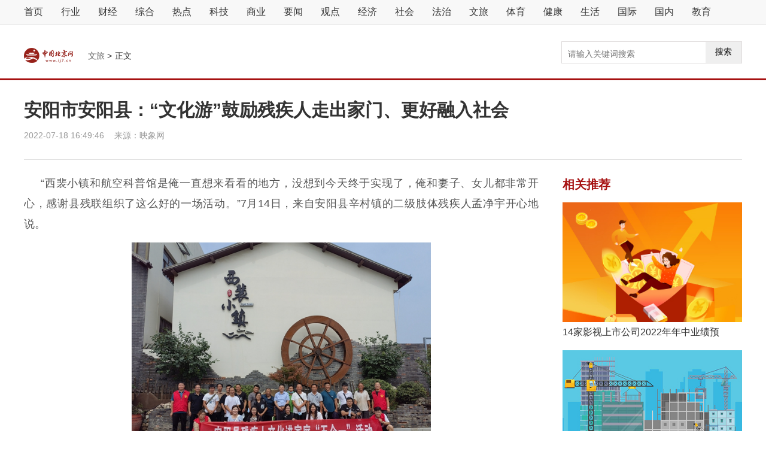

--- FILE ---
content_type: text/html
request_url: http://www.ij7.cn/wenlv/2022/0718/53640.html
body_size: 10747
content:
<!DOCTYPE html>
<html>
<head>
    <meta charset="UTF-8">
    <meta http-equiv="Content-Type" content="text/html; charset=utf-8" />
    <title>安阳市安阳县：“文化游”鼓励残疾人走出家门、更好融入社会 - 中国北京网</title>
    <meta name="description" content="西裴小镇和航空科普馆是俺一直想来看看的地方，没想到今天终于实现了，俺和妻子、女儿都非常开心，感谢县残联组织了这么好的一场活动。7月1   " />
    <meta name="keywords" content="安阳市文化游" />
    <link rel="stylesheet" href="http://www.cjcnn.com/static_3/css/neat_2.css">
    <link rel="stylesheet" href="http://www.cjcnn.com/static_3/css/dom_2.css">
    <script src="http://www.cjcnn.com/static_3/js/jquery.min.js"></script>
    <link rel="shortcut icon" type="image/x-icon" href="http://www.cjcnn.com/static_3/logo/ico_ij7.png"/>
    <base target="_blank">
</head>
<body>
<!-- 头部 -->
<div class="header" style="border-bottom: 3px solid #A61111;">
    <div class="navBox">
        <ul class="nav">
            <li class="first"><a href="http://www.ij7.cn/?b=0" target="_blank">首页</a></li>
                                    <li><a href="http://www.ij7.cn/hy/" target="_blank">行业</a></li>
                        <li><a href="http://www.ij7.cn/cj/" target="_blank">财经</a></li>
                        <li><a href="http://www.ij7.cn/zh/" target="_blank">综合</a></li>
                        <li><a href="http://www.ij7.cn/rd/" target="_blank">热点</a></li>
                        <li><a href="http://www.ij7.cn/kj/" target="_blank">科技</a></li>
                        <li><a href="http://www.ij7.cn/sy/" target="_blank">商业</a></li>
                        <li><a href="http://www.ij7.cn/yaowen/" target="_blank">要闻</a></li>
                        <li><a href="http://www.ij7.cn/guandian/" target="_blank">观点</a></li>
                        <li><a href="http://www.ij7.cn/jingji/" target="_blank">经济</a></li>
                        <li><a href="http://www.ij7.cn/shehui/" target="_blank">社会</a></li>
                        <li><a href="http://www.ij7.cn/fazhi/" target="_blank">法治</a></li>
                        <li><a href="http://www.ij7.cn/wenlv/" target="_blank">文旅</a></li>
                        <li><a href="http://www.ij7.cn/tiyu/" target="_blank">体育</a></li>
                        <li><a href="http://www.ij7.cn/jiankang/" target="_blank">健康</a></li>
                        <li><a href="http://www.ij7.cn/shenghuo/" target="_blank">生活</a></li>
                        <li><a href="http://www.ij7.cn/guoji/" target="_blank">国际</a></li>
                        <li><a href="http://www.ij7.cn/guonei/" target="_blank">国内</a></li>
                        <li><a href="http://www.ij7.cn/jiaoyu/" target="_blank">教育</a></li>
                                </ul>
    </div>
    <div class="head">
        <!-- logo -->
        <div class="logo"> <a href="http://www.ij7.cn/?b=0"> <img src="http://www.cjcnn.com/static_3/logo/logo_ij7_1.png" alt="logo"> </a> </div>
        <ul>
            <li> <a href="http://www.ij7.cn/wenlv/" target="_blank"> 文旅</a> > </li>
            <li> 正文 </li>
        </ul>

        <div class="searchdiv">
            <form action="http://www.duosou.net/" method="get" target="_blank">
                <input type="text" class="searchinput" name="keyword" id="keyword" placeholder="请输入关键词搜索" onfocus="autofocuss()" autocomplete="off">
                <button class="btnsearch">搜索</button>
            </form>
        </div>
        <style>
            .searchdiv {width: 300px;height: 35px;border: 1px solid #dfdcdc;position: relative;float: right;top: 27.5px;}
            .searchinput {border: 0px;outline: none;padding: 12px 0px 0 10px;width: 86%;overflow: hidden;}
            .searchlabel {position: absolute;left: 10px;top: 6px;white-space: nowrap;cursor: text;color: #ccc;}
            .btnsearch {width: 20%;height: 35px;display: block;position: absolute;top: 0px;right: 0;border: 0px;cursor: pointer;}
            .con{text-indent: 2em;}
            .con img{max-width: 500px !important;height: auto !important;margin: auto;display: block;}
            .content ul.newslists li .title h3{line-height: 20px;}
            .weixinfx{width: 30px;height: 30px;position: absolute;right: 10px;top: 20px;display: none;cursor: pointer;}
            .weixinfx img{width: 100%;height: 100%;}
            #CuPlayer:hover .weixinfx{display: block;}
            .wx2wm{background-color: #000;width: 300px;height: 300px;position: absolute;left: 50%;top:40px;cursor: pointer;margin-left:-150px;z-index: 9;display: none;opacity: 0.8;}
            .wx2wm span{margin-top: 20px;width: 100%;display: inline-block;text-align: center;color:#ccc;font-size: 14px;padding-bottom: 20px;}
            .wx2wm img{display: block;margin: 0 auto;width: 110px!important;height: 110px!important;}
            .mzsm{font-size: 16px;line-height: 26px;color: #555;word-wrap: break-word;text-align: justify;padding: 13px 0;margin-top: 30px;}
        </style>
    </div>
</div>
<!-- 头部 end -->
<div class="content Sidebar">
    <div class="topBox">
        <h1>安阳市安阳县：“文化游”鼓励残疾人走出家门、更好融入社会</h1>
        <div class="timeBox"> <span class="time">2022-07-18 16:49:46</span> <span class="source">来源：<a>映象网</a></span>

        </div>
    </div>
    <div class="leftCon">
        <div class="con" style="text-indent: 2em;">
            <script type="text/javascript" src="http://www.cjcnn.com/static_3/js/swfobject.js"></script>
            <script type="text/javascript" src="http://www.cjcnn.com/static_3/js/action.js" ></script>

            <!--酷播v4.0列表免费版 代码开始-->
            <p>&ldquo;西裴小镇和航空科普馆是俺一直想来看看的地方，没想到今天终于实现了，俺和妻子、女儿都非常开心，感谢县残联组织了这么好的一场活动。&rdquo;7月14日，来自安阳县辛村镇的二级肢体残疾人孟净宇开心地说。</p>
<p align="center"><img align="" alt="" border="0" src="https://media2.hndt.com/data_01/1/1/2022/07/18/4da435de4dd0dca69503bfe10b289205.jpg" width="600" /></p>
<p>为丰富残疾人的<span class="keyword">精神</span>文化生活，鼓励残疾人走出家门、融入社会，安阳县残联组织15名残疾&ldquo;自强模范&rdquo;开展了&ldquo;五个一&rdquo;文化活动，让更多残疾人都能够接受文化熏陶，满足<span class="keyword">精神</span>文化需求。</p>
<p>当日一大早，15名残疾&ldquo;自强模范&rdquo;在志愿者和家属的陪伴下，来到安阳县白璧镇西裴小镇参观游览。为解决他们行动不便的难题，西裴小镇专门为残疾人提供了免费的电瓶观光车。刚入小镇，浓浓的文化气息扑面而来，村史馆、仰韶文化街、文创馆、乡村记忆馆等农耕历史文化便吸引了这些残疾&ldquo;自强模范&rdquo;。</p>
<p>在猪猪乐园、农耕园、采摘园，残疾&ldquo;自强模范&rdquo;们亲身感受在党的带领下乡村振兴带来的巨大变化，领略了&ldquo;颜值小镇&rdquo;的古韵之美，纷纷拍照留念;在小镇图书馆，志愿者为他们赠送了《轮椅上的梦》《我要飞》等励志书籍，鼓励他们要树立顽强的意志和坚持不懈的<span class="keyword">精神</span>，让自己的梦想变成现实。随后，大家又来到安阳航空科普馆，通过讲解员讲解及体验，让参加活动的残疾人对我国的航空事业有了新的认识。大家驻足参观，感受我国航天事业的辉煌成就。在安阳航空科普馆宣誓厅，安阳县残联还组织大家高唱《没有<span class="keyword">共产党</span>就没有新中国》，把文化活动推向高潮。在&ldquo;五一&rdquo;国际影城，大家一起观看了精心挑选的电影《我和我的父辈》，接受了一次深刻的<span class="keyword">精神</span>洗礼。大家纷纷表示，要心怀感恩，热爱祖国，珍惜现在的幸福生活。</p>
<p>&ldquo;今后，安阳县残联将组织更多的残疾朋友开展文化活动，让大家走出家门、参与活动、融入社会，提升残疾朋友适应社会生活和改善自身状况的能力，让广大残疾朋友实现<span class="keyword">精神</span>生活有寄托、融入社会有尊严。&rdquo;谈起下一步打算，安阳县残联主要负责同志说，&ldquo;我们要通过能力作风建设年活动向广大残疾人延伸，不断丰富残疾人的<span class="keyword">精神</span>文化生活，在全社会营造关爱残疾人、促进残疾人事业发展的良好氛围。&rdquo;(大象新闻记者 贾利超通讯员申万宏 赵阳)</p>
                        <div> <span class="responsible_editor"> 责任编辑：{ij7} </span> </div>
            <link href="http://www.cjcnn.com/static_3/css/flip.css" rel="stylesheet" type="text/css">
        </div>

        <!-- B通栏 -->
        <div class="ad mt30">
                    </div>

        <!-- 为你推荐 -->
        <ul class="newslists mt20">
            <h2>
                <span>为您推荐</span>
            </h2>

                        <li>
                <div class="img">
                    <img src="http://png.cjcnn.com/2022/0719/20220719102526658.jpg" alt="">
                </div>
                <div class="title">
                    <h3><a href="http://www.ij7.cn/cj/2022/0719/53698.html" target="_blank">14家影视上市公司2022年年中业绩预告陆续出炉</a></h3>
                    <span class="keybox">
						截至7月18日，14家影视上市公司2022年年中业绩预告陆续出炉。记者统计发现，其中10家预计亏损，4家预计盈利。具体来看，10家预亏的影视公司   
					</span>
                </div>
            </li>
                                    <li>
                <div class="title" style="width: auto;">
                    <h3><a href="http://www.ij7.cn/chanye/2022/0719/53697.html" target="_blank">茄子树上长出辣椒西红柿！国内首创茄子栽培新模式</a></h3>
                    <span class="keybox">
						同时结出茄子、番茄、辣椒的多宝茄树 (华大供图)7月18日，在深圳大鹏新区，一株株茄树上同时结出了五颜六色、不同品种的茄子、番茄。而在   
					</span>
                </div>
            </li>
                                    <li>
                <div class="title" style="width: auto;">
                    <h3><a href="http://www.ij7.cn/chanye/2022/0719/53696.html" target="_blank">超高清行业未来发展蕴藏三大方向</a></h3>
                    <span class="keybox">
						伦敦西区的Outernet，一栋6层楼高的建筑已成为伦敦最耀眼的沉浸式活动新地标。该项目使用了近2500平方米的小间距LED显示屏，在其公共中庭内   
					</span>
                </div>
            </li>
                                    <li>
                <div class="img">
                    <img src="http://img.shbiz.com.cn/2022/0719/20220719101532177.jpg" alt="">
                </div>
                <div class="title">
                    <h3><a href="http://www.ij7.cn/chanye/2022/0719/53695.html" target="_blank">深圳超高清视频显示产业到2025年营收超过4500亿元 发展格局迈向互融互通</a></h3>
                    <span class="keybox">
						位于光明大道旁的TCL华星光电技术有限公司，巨大的厂区内分布着不同功能的现代化厂房，今年一季度，从这里发往世界各地的电视面板市占率稳   
					</span>
                </div>
            </li>
                                    <li>
                <div class="img">
                    <img src="http://png.cjcnn.com/2022/0719/20220719101329587.jpg" alt="">
                </div>
                <div class="title">
                    <h3><a href="http://www.ij7.cn/zh/2022/0719/53694.html" target="_blank">我国最深的铁路海底隧道深圳珠江口隧道有望明年10月盾构段贯通</a></h3>
                    <span class="keybox">
						7月18日，深圳市交通运输局微信公众号披露深江铁路最新进展。据透露，珠江口隧道是我国最深的铁路海底隧道，作为深江铁路的关键工程，该隧   
					</span>
                </div>
            </li>
                                    <li>
                <div class="img">
                    <img src="http://png.cjcnn.com/2022/0719/20220719100145623.jpg" alt="">
                </div>
                <div class="title">
                    <h3><a href="http://www.ij7.cn/cj/2022/0719/53693.html" target="_blank">服务贸易创新发展扶持项目开放申报 网络填报时间截至8月2日</a></h3>
                    <span class="keybox">
						2022年服务贸易创新发展扶持项目7月19日起开放申报。记者从深圳市商务局获悉，此次扶持领域涉及数字贸易、高端专业服务出口、金融服务出口   
					</span>
                </div>
            </li>
                                    <li>
                <div class="img">
                    <img src="http://png.cjcnn.com/2022/0719/20220719100145623.jpg" alt="">
                </div>
                <div class="title">
                    <h3><a href="http://www.ij7.cn/cj/2022/0719/53692.html" target="_blank">2022年服务贸易创新发展扶持项目7月19日起开放申报</a></h3>
                    <span class="keybox">
						2022年服务贸易创新发展扶持项目7月19日起开放申报。记者从深圳市商务局获悉，此次扶持领域涉及数字贸易、高端专业服务出口、金融服务出口   
					</span>
                </div>
            </li>
                                    <li>
                <div class="img">
                    <img src="http://png.cjcnn.com/2022/0719/20220719095617880.jpg" alt="">
                </div>
                <div class="title">
                    <h3><a href="http://www.ij7.cn/cj/2022/0719/53690.html" target="_blank">假冒金融类APP骗局泛滥 防范骗局要做到“三不”</a></h3>
                    <span class="keybox">
						以借贷或者投资为幌子，通过制造账户异常等手段骗取用户缴纳保证金、验资费等各种费用，当下正在成为假冒金融类APP的诈骗套路。近期，国家   
					</span>
                </div>
            </li>
                                    <li>
                <div class="img">
                    <img src="http://png.cjcnn.com/2022/0719/20220719094939568.jpg" alt="">
                </div>
                <div class="title">
                    <h3><a href="http://www.ij7.cn/cj/2022/0719/53687.html" target="_blank">遭遇假冒金融类APP诈骗该如何维权?打击亟须形成合力</a></h3>
                    <span class="keybox">
						随着金融科技的发展，手机端成为许多用户办理金融业务的主要渠道，这也让网络金融诈骗有机可乘，假冒金融类APP诈骗由此大行其道。那么，遭   
					</span>
                </div>
            </li>
                                    <li>
                <div class="title" style="width: auto;">
                    <h3><a href="http://www.ij7.cn/cj/2022/0719/53685.html" target="_blank">信用卡新规发布 32处“不得”规范发卡营销、息费和授信乱象</a></h3>
                    <span class="keybox">
						银保监会7月7日发布消息称，银保监会、央行近日发布了《关于进一步促进信用卡业务规范健康发展的通知》(以下简称《通知》)。《通知》通过强   
					</span>
                </div>
            </li>
                                    <li>
                <div class="img">
                    <img src="https://pic.ccn.com.cn/Images/2022/7/13/9201358fd99087b-9.jpeg" alt="">
                </div>
                <div class="title">
                    <h3><a href="http://www.ij7.cn/cj/2022/0719/53683.html" target="_blank">2022年7月1日哈尔滨哈银消费金融有限责任公司被列入经营异常名录 </a></h3>
                    <span class="keybox">
						哈尔滨哈银消费金融有限责任公司因未依照《企业信息公示暂行条例》第八条规定的期限公示年度报告，被黑龙江省市场监管局列入经营异常名录，   
					</span>
                </div>
            </li>
                                    <li>
                <div class="img">
                    <img src="http://png.cjcnn.com/2022/0719/20220719092357720.jpg" alt="">
                </div>
                <div class="title">
                    <h3><a href="http://www.ij7.cn/cj/2022/0719/53681.html" target="_blank">深圳“跨境理财通”试点落地以来 跨境汇划金额超4亿元</a></h3>
                    <span class="keybox">
						深圳银保监局局长张利星日前在银保监会举行的银行业保险业这十年系列主题新闻发布会上透露，跨境理财通试点落地以来起步平稳。截至6月末，   
					</span>
                </div>
            </li>
                                    <li>
                <div class="img">
                    <img src="http://png.cjcnn.com/2022/0719/20220719091625413.jpg" alt="">
                </div>
                <div class="title">
                    <h3><a href="http://www.ij7.cn/cj/2022/0719/53674.html" target="_blank">存款时间越长、利率反而越低?部分国有银行存款利率倒挂现象引发热议</a></h3>
                    <span class="keybox">
						存款时间越长，利率反而越低?近期，部分国有银行存款利率倒挂现象引发热议。现象：部分中长期存款利率倒挂在北京某出版社工作的王女士最近   
					</span>
                </div>
            </li>
                                    <li>
                <div class="img">
                    <img src="https://pic.ccn.com.cn/Images/2022/7/12/143239484fb491e5d-b.png" alt="">
                </div>
                <div class="title">
                    <h3><a href="http://www.ij7.cn/shehui/2022/0719/53673.html" target="_blank">厦门2家金店黄金首饰未明码标价被立案调查</a></h3>
                    <span class="keybox">
						7月12日，记者从福建省厦门市海沧区市场监管局获悉，该局正对2家涉嫌未明码标价的金店进行立案调查。执法人员对涉案金店进行立案调查 。资   
					</span>
                </div>
            </li>
                                    <li>
                <div class="img">
                    <img src="http://png.cjcnn.com/2022/0719/20220719091241967.png" alt="">
                </div>
                <div class="title">
                    <h3><a href="http://www.ij7.cn/shehui/2022/0719/53671.html" target="_blank">共享充电宝多少钱充一个小时？共享充电宝存在收费标准未“明示”、押金安全性缺保障等问题</a></h3>
                    <span class="keybox">
						消费者在使用共享充电宝时，需扫描二维码同意用户协议和隐私政策，或是进行授权、注册、登录后才能看到收费标准，收费标准未明示，同一品牌   
					</span>
                </div>
            </li>
                                    <li>
                <div class="img">
                    <img src="http://png.cjcnn.com/2022/0719/20220719091140187.jpg" alt="">
                </div>
                <div class="title">
                    <h3><a href="http://www.ij7.cn/jiankang/2022/0719/53667.html" target="_blank">云南药品“双通道”管理：便民惠民专业一个都不能少</a></h3>
                    <span class="keybox">
						7月4日，云南医保惠民政策专题新闻发布会召开，涉及药品双通道管理、医保移动支付等18条具体措施，这也意味着《关于建立完善国家医保谈判药   
					</span>
                </div>
            </li>
                                    <li>
                <div class="img">
                    <img src="http://png.cjcnn.com/2022/0719/20220719091008619.jpg" alt="">
                </div>
                <div class="title">
                    <h3><a href="http://www.ij7.cn/shehui/2022/0719/53663.html" target="_blank">上海开展燃气器具质量安全大排查</a></h3>
                    <span class="keybox">
						7月14日，记者从上海市市场监管局获悉，为加强燃气器具及有关配件产品质量安全监管，有效防范化解重大安全风险，切实保障人民群众的生命财   
					</span>
                </div>
            </li>
                                    <li>
                <div class="img">
                    <img src="https://pic.ccn.com.cn/Images/2022/7/14/231053852a1734dfc-d.jpg" alt="">
                </div>
                <div class="title">
                    <h3><a href="http://www.ij7.cn/wenlv/2022/0719/53659.html" target="_blank">武当山景区：将消费维权触角延伸到游客身边</a></h3>
                    <span class="keybox">
						如果你确实不需要，无理由就可以退货。7月12日，在武当山风景区旅游的山东游客张先生愁眉不展，因为一时冲动买的绿松石手链，第二天不想要   
					</span>
                </div>
            </li>
                                    <li>
                <div class="img">
                    <img src="http://png.cjcnn.com/2022/0719/20220719085309497.jpg" alt="">
                </div>
                <div class="title">
                    <h3><a href="http://www.ij7.cn/wenlv/2022/0719/53658.html" target="_blank">海南好玩的景点推荐！“到海南避暑”意外蹿红  飞猪海南机票预订量增长30%</a></h3>
                    <span class="keybox">
						近日，全国多地开启桑拿模式，包邮区、川渝等地多个火炉城市已持续两周40℃高温炙烤。让人意外的是，地处热带的海南平均气温却只有29℃。今   
					</span>
                </div>
            </li>
                                    <li>
                <div class="img">
                    <img src="http://png.cjcnn.com/2022/0719/20220719084636656.jpg" alt="">
                </div>
                <div class="title">
                    <h3><a href="http://www.ij7.cn/fazhi/2022/0719/53657.html" target="_blank">健身中心卷款跑路了怎么办？ 消委会集体诉讼维护消费者合法权益</a></h3>
                    <span class="keybox">
						重庆荣昌区凡尔赛健身中心卷款跑路，300名消费者的合法权益受到侵害，涉案金额70余万元。重庆市荣昌区消委会受理其中109名消费者的申请，向   
					</span>
                </div>
            </li>
                                    <li>
                <div class="img">
                    <img src="http://png.cjcnn.com/2022/0719/20220719083816464.jpg" alt="">
                </div>
                <div class="title">
                    <h3><a href="http://www.ij7.cn/cj/2022/0719/53656.html" target="_blank">微信公众账号禁止不实、误导和无资质营销宣传</a></h3>
                    <span class="keybox">
						7月13日，微信公众平台运营中心发布《关于金融类违规营销内容的规范》(以下简称《规范》)，提出禁止进行金融类欺诈，禁止不实、误导和无资   
					</span>
                </div>
            </li>
                                    <li>
                <div class="img">
                    <img src="https://pic.ccn.com.cn/Images/2022/7/14/1652657be8e6308-7.png" alt="">
                </div>
                <div class="title">
                    <h3><a href="http://www.ij7.cn/jujiao/2022/0719/53655.html" target="_blank">家庭装修的时候消费者最担心的问题是什么？2022家装消费趋势报告发布出炉！</a></h3>
                    <span class="keybox">
						和房产交易一样，装修对于消费者属于陌生消费。近日，为洞察家装消费新趋势，贝壳研究院调研了2000位家装消费者，发布了《2022家装消费趋势   
					</span>
                </div>
            </li>
                                    <li>
                <div class="img">
                    <img src="http://png.cjcnn.com/2022/0719/20220719083127404.jpg" alt="">
                </div>
                <div class="title">
                    <h3><a href="http://www.ij7.cn/jingji/2022/0719/53654.html" target="_blank">产品“锁价”真的没法享受优惠了吗？浙江温岭消保委助力退款</a></h3>
                    <span class="keybox">
						近日，浙江省台州温岭市的梁女士向当地消保委反映，其在某电器商城购买产品时，商家告知预交定金可预约参与即将开展的折扣让利活动，梁女士   
					</span>
                </div>
            </li>
                                    <li>
                <div class="img">
                    <img src="https://pic.ccn.com.cn/Images/2022/7/18/114723680a8b5866-0.jpg" alt="">
                </div>
                <div class="title">
                    <h3><a href="http://www.ij7.cn/jingji/2022/0719/53653.html" target="_blank">“哦崽系列盲盒”被集体砍单 专家：平台违约须担责</a></h3>
                    <span class="keybox">
						蛋趣砍了我的单，钱还不原路退回。近日，多位消费者向《中国消费者报》反映，在蛋趣(在线抽盒平台)上购买了OZAI偷偷给你讲故事系列盲盒(以   
					</span>
                </div>
            </li>
                                    <li>
                <div class="img">
                    <img src="http://png.cjcnn.com/2022/0719/20220719082442844.jpg" alt="">
                </div>
                <div class="title">
                    <h3><a href="http://www.ij7.cn/jiankang/2022/0719/53652.html" target="_blank">使用过期原料生产婴儿润肤霜 漳州怡嘉化妆品公司被罚115万余元</a></h3>
                    <span class="keybox">
						增稠剂已过期数月，漳州怡嘉化妆品有限公司仍用其生产植护婴儿润肤霜。7月12日，福建省药监局依法责令该公司改正，并没收过期原料、没收召   
					</span>
                </div>
            </li>
                                    <li>
                <div class="img">
                    <img src="https://pic.ccn.com.cn/Images/2022/7/18/205515350e1822c68-c.jpeg" alt="">
                </div>
                <div class="title">
                    <h3><a href="http://www.ij7.cn/wenlv/2022/0719/53651.html" target="_blank">黑龙江省暑期游升温 超300万人次乘火车出行 最高日达22万人次</a></h3>
                    <span class="keybox">
						记者从哈尔滨铁路部门了解到，随着暑期的到来，坐着高铁游龙江呈现热潮，哈尔滨铁路局集团公司7月份以来累计发送旅客300万人次，最高日达22   
					</span>
                </div>
            </li>
                                    <li>
                <div class="img">
                    <img src="http://png.cjcnn.com/2022/0718/20220718045635839.jpg" alt="">
                </div>
                <div class="title">
                    <h3><a href="http://www.ij7.cn/cj/2022/0718/53641.html" target="_blank">10多家券商陆续发布的中报预告均下滑</a></h3>
                    <span class="keybox">
						由于上半年A股整体走弱，东方证券、红塔证券、东兴证券、太平洋等10多家券商陆续发布的中报预告均下滑。其中，东方证券等中报业绩大降，中   
					</span>
                </div>
            </li>
                                    <li>
                <div class="img">
                    <img src="https://media2.hndt.com/data_01/1/1/2022/07/18/4da435de4dd0dca69503bfe10b289205.jpg" alt="">
                </div>
                <div class="title">
                    <h3><a href="http://www.ij7.cn/wenlv/2022/0718/53640.html" target="_blank">安阳市安阳县：“文化游”鼓励残疾人走出家门、更好融入社会</a></h3>
                    <span class="keybox">
						西裴小镇和航空科普馆是俺一直想来看看的地方，没想到今天终于实现了，俺和妻子、女儿都非常开心，感谢县残联组织了这么好的一场活动。7月1   
					</span>
                </div>
            </li>
                                    <li>
                <div class="title" style="width: auto;">
                    <h3><a href="http://www.ij7.cn/shehui/2022/0718/53639.html" target="_blank">近期郑州天气如何？7月17日—20日郑州天气预报</a></h3>
                    <span class="keybox">
						记者从郑州市气象局获悉，受西太平洋副热带高压边缘暖湿气流和低涡共同影响，19日到20日白天，郑州市有中阵雨、雷阵雨，局部大雨，并伴有短   
					</span>
                </div>
            </li>
                                    <li>
                <div class="img">
                    <img src="http://png.cjcnn.com/2022/0718/20220718043632565.jpg" alt="">
                </div>
                <div class="title">
                    <h3><a href="http://www.ij7.cn/zh/2022/0718/53638.html" target="_blank">郑州市2022年计划投资近88亿元建高速公路</a></h3>
                    <span class="keybox">
						总规模约 46 1 万公里，由国家高速公路网和普通国道网组成，其中国家高速公路约 16 2 万公里(含远景展望线约0 8万公里)，普通国道约 2   
					</span>
                </div>
            </li>
                                </ul>
    </div>
    <div class="rightSidebar">

        <!-- A矩形 -->
        <div class="ad mt30">
            <div class="adver_3"><script type="text/javascript" src="http://user.042.cn/adver/adver.js"></script><script type="text/javascript">getAdvert('.adver_3',1,'300px','300px');</script></div>        </div>

        <div class="xgtj mt20">
            <h2>
                相关推荐
            </h2>
            <ul class="mt15 xiangguantuijian">
                                <li>
                    <a href="http://www.ij7.cn/cj/2022/0719/53698.html" target="_blank"><img src="http://png.cjcnn.com/2022/0719/20220719102526658.jpg" alt="" style="width:300px;height:200px;">
                        <span>14家影视上市公司2022年年中业绩预</span></a>
                </li>
                                <li>
                    <a href="http://www.ij7.cn/chanye/2022/0719/53695.html" target="_blank"><img src="http://img.shbiz.com.cn/2022/0719/20220719101532177.jpg" alt="" style="width:300px;height:200px;">
                        <span>深圳超高清视频显示产业到2025年营</span></a>
                </li>
                                <li>
                    <a href="http://www.ij7.cn/zh/2022/0719/53694.html" target="_blank"><img src="http://png.cjcnn.com/2022/0719/20220719101329587.jpg" alt="" style="width:300px;height:200px;">
                        <span>我国最深的铁路海底隧道深圳珠江口</span></a>
                </li>
                                <li>
                    <a href="http://www.ij7.cn/cj/2022/0719/53693.html" target="_blank"><img src="http://png.cjcnn.com/2022/0719/20220719100145623.jpg" alt="" style="width:300px;height:200px;">
                        <span>服务贸易创新发展扶持项目开放申报</span></a>
                </li>
                                <li>
                    <a href="http://www.ij7.cn/cj/2022/0719/53692.html" target="_blank"><img src="http://png.cjcnn.com/2022/0719/20220719100145623.jpg" alt="" style="width:300px;height:200px;">
                        <span>2022年服务贸易创新发展扶持项目7月</span></a>
                </li>
                                <li>
                    <a href="http://www.ij7.cn/cj/2022/0719/53690.html" target="_blank"><img src="http://png.cjcnn.com/2022/0719/20220719095617880.jpg" alt="" style="width:300px;height:200px;">
                        <span>假冒金融类APP骗局泛滥 防范骗局要</span></a>
                </li>
                                <li>
                    <a href="http://www.ij7.cn/cj/2022/0719/53687.html" target="_blank"><img src="http://png.cjcnn.com/2022/0719/20220719094939568.jpg" alt="" style="width:300px;height:200px;">
                        <span>遭遇假冒金融类APP诈骗该如何维权?</span></a>
                </li>
                                <li>
                    <a href="http://www.ij7.cn/cj/2022/0719/53683.html" target="_blank"><img src="https://pic.ccn.com.cn/Images/2022/7/13/9201358fd99087b-9.jpeg" alt="" style="width:300px;height:200px;">
                        <span>2022年7月1日哈尔滨哈银消费金融有</span></a>
                </li>
                                <li>
                    <a href="http://www.ij7.cn/cj/2022/0719/53681.html" target="_blank"><img src="http://png.cjcnn.com/2022/0719/20220719092357720.jpg" alt="" style="width:300px;height:200px;">
                        <span>深圳&ldquo;跨境理财通&rdquo;试点落地以来 </span></a>
                </li>
                                <li>
                    <a href="http://www.ij7.cn/cj/2022/0719/53674.html" target="_blank"><img src="http://png.cjcnn.com/2022/0719/20220719091625413.jpg" alt="" style="width:300px;height:200px;">
                        <span>存款时间越长、利率反而越低?部分国</span></a>
                </li>
                
            </ul>
        </div>

        <!-- B矩形 -->
        <div class="ad mt30">
            <div class="adver_3"><script type="text/javascript" src="http://user.042.cn/adver/adver.js"></script><script type="text/javascript">getAdvert('.adver_3',1,'300px','300px');</script></div>        </div>

        <!-- 阅读排行 -->
        <div class="readingRankings mt30">
            <h2> 阅读排行 </h2>
            <ul class="lists">
                
                <li> <span></span> <a href="http://www.ij7.cn/wenlv/2022/0718/53637.html" target="_blank"> 避暑游需求旺盛！夏天避暑的景区有哪些推荐的？</a> </li>
                
                <li> <span></span> <a href="http://www.ij7.cn/jingji/2022/0718/53636.html" target="_blank"> 郑州“夏日消费节”如何领取？消费券+消费节优惠层层升级</a> </li>
                
                <li> <span></span> <a href="http://www.ij7.cn/cj/2022/0718/53635.html" target="_blank"> 科创板开市三周年 科创板首批25家公司将迎来解禁</a> </li>
                
                <li> <span></span> <a href="http://bjzx.ij7.cn/bjzx/2022/0718/53634.html" target="_blank"> 胡同这个词来自哪里？胡同与巷弄分别是什么？北京胡同介绍</a> </li>
                
                <li> <span></span> <a href="http://bjzx.ij7.cn/bjzx/2022/0718/53633.html" target="_blank"> 海苔是哪种海藻制作的？海藻和海苔的区别是什么？</a> </li>
                
                <li> <span></span> <a href="http://www.ij7.cn/shehui/2022/0718/53632.html" target="_blank"> 夏季高温天气 南方电网深圳供电局不惧“烤”验保夏季供电</a> </li>
                
                <li> <span></span> <a href="http://www.ij7.cn/cj/2022/0718/53631.html" target="_blank"> 国际金价持续走低 黄金珠宝首饰批发集中地深圳水贝迎来大批的“淘金客”</a> </li>
                
                <li> <span></span> <a href="http://www.ij7.cn/sy/2022/0718/53628.html" target="_blank"> 后备箱经济升温 能不能缓解年轻人的就业焦虑？</a> </li>
                
                <li> <span></span> <a href="http://www.ij7.cn/chanye/2022/0718/53627.html" target="_blank"> 冰糕是怎么运送的？</a> </li>
                
                <li> <span></span> <a href="http://www.ij7.cn/wenlv/2022/0718/53626.html" target="_blank"> 杭州都市圈六地市发布320余项文旅优惠举措 促进暑期中短途旅游市场需求</a> </li>
                

            </ul>
        </div>
        <!-- 阅读排行 end -->
    </div>
</div>
<!--<div class="footer">
  <div class="footCon ">

    <p class="mt20"> <a> 中国北京网版权所有</a> </p>
  </div>
</div-->
<div class="footer">
    <div class="footCon mt30">
        <P>291 32 36@qq.com</P>
        <p class="mt20"> <a> Copyright © 1998-2015 by 中国北京网版权 所有 </a><a href="https://beian.miit.gov.cn/" target="_blank">京ICP备12018864号-3</a> </p>
        <p><a href="http://www.ij7.cn/yyzz2020.html"> <img src="http://www.ij7.cn/20160225_ghs_v1.png"> 营业执照公示信息</a></p>
    </div>
</div>
<!-- cnzz推送 -->
<script>
    (function(){
        var bp = document.createElement('script');
        var curProtocol = window.location.protocol.split(':')[0];
        if (curProtocol === 'https') {
            bp.src = 'https://zz.bdstatic.com/linksubmit/push.js';
        }
        else {
            bp.src = '//push.zhanzhang.baidu.com/push.js';
        }
        var s = document.getElementsByTagName("script")[0];
        s.parentNode.insertBefore(bp, s);
    })();
</script>
<!-- 统计代码 -->
<script charset="UTF-8" language="javascript" src="//data.dzxwnews.com/a.php"></script>
</body>
</html>


--- FILE ---
content_type: text/css
request_url: http://www.cjcnn.com/static_3/css/neat_2.css
body_size: 4410
content:
body,dl,dd,ul,ol,h1,h2,h3,h4,h5,h6,pre,form,fieldset,legend,input,textarea,optgroup,p,blockquote,figure,hr,menu,dir,thead,tbody,tfoot,th,td{margin:0;padding:0}ul,ol{list-style-type:none;list-style-image:none}a{text-decoration:none}a:active{background-color:transparent}a:active,a:hover{outline:0 none}a:focus{outline:1px dotted}html{-ms-text-size-adjust:100%;-webkit-text-size-adjust:100%;text-size-adjust:100%;font-size:62.5%}body{font-size:14px;line-height:1.8}body,button,input,select,textarea{font-family:'helvetica neue',tahoma,'hiragino sans gb',stheiti,'wenquanyi micro hei',\5FAE\8F6F\96C5\9ED1,\5B8B\4F53,sans-serif;-ms-text-autospace:ideograph-alpha ideograph-numeric ideograph-parenthesis;text-autospace:ideograph-alpha ideograph-numeric ideograph-parenthesis}h1,h2,h3,h4,h5,h6{font-weight:400}h1{font-size:36px}h2{font-size:30px}h3{font-size:22px}h4{font-size:18px}h5{font-size:14px}h6{font-size:12px}abbr,acronym{border-bottom:1px dotted;cursor:help}b,strong{font-weight:700}dfn{font-style:italic}hr{-moz-box-sizing:content-box;box-sizing:content-box;height:0}mark{background-color:#D2E5FF;color:#000}code,kbd,pre,samp{font-family:monaco,menlo,consolas,'courier new',courier,monospace}pre{white-space:pre;white-space:pre-wrap;word-wrap:break-word;overflow:auto}q{quotes:none}q:before,q:after{content:'';content:none}small{font-size:85.7%}sub,sup{font-size:75%;line-height:0;position:relative;vertical-align:baseline}sup{top:-.5em}sub{bottom:-.25em}table{border-collapse:collapse;border-spacing:0}th{text-align:left}table th,table td{border:1px solid #ddd;padding:8px 10px}table th{font-weight:inherit;border-bottom-width:2px;border-bottom-color:#ccc}img{border:0 none;width:auto\9;height:auto;max-width:100%;vertical-align:top;-ms-interpolation-mode:bicubic}svg:not(:root){overflow:hidden}fieldset{border:1px solid silver;margin:0 2px;padding:.35em .625em .75em}legend{border:0 none;white-space:normal;*margin-left:-7px}button,input,select,textarea{font-family:inherit;font-size:100%;margin:0;vertical-align:baseline;*vertical-align:middle}input,button{*overflow:visible}button,select{text-transform:none}button,html input[type=button],input[type=reset],input[type=submit]{-webkit-appearance:button;cursor:pointer}button[disabled],input[disabled]{cursor:default}input[type=checkbox],input[type=radio]{box-sizing:border-box;padding:0;*height:13px;*width:13px}input[type=search]{-webkit-appearance:textfield;-moz-box-sizing:content-box;-webkit-box-sizing:content-box;box-sizing:content-box}input[type=search]::-webkit-search-decoration{-webkit-appearance:none}button::-moz-focus-inner,input::-moz-focus-inner{border:0;padding:0}input[type=number]::-webkit-inner-spin-button,input[type=number]::-webkit-outer-spin-button{height:auto}textarea{overflow:auto;resize:vertical}select:disabled option:checked,option:disabled:checked{color:#D2D2D2}@media screen and (-webkit-min-device-pixel-ratio:0){input{line-height:normal!important}}input::-moz-placeholder,textarea::-moz-placeholder{color:#a9a9a9;opacity:1}label{cursor:pointer}select[size],select[multiple],select[size][multiple]{border:1px solid #AAA;padding:0}article,aside,details,figcaption,figure,footer,header,hgroup,main,nav,section,summary{display:block}audio,canvas,video,progress{display:inline-block;vertical-align:baseline}audio:not([controls]){display:none;height:0}[hidden],template{display:none}[draggable]{cursor:move}dialog{border:1px solid;padding:0;margin:auto;position:absolute;left:0;right:0;top:0;bottom:0;width:-moz-fit-content;width:-webkit-fit-content;width:fit-content;height:-moz-fit-content;height:-webkit-fit-content;height:fit-content}dialog::backdrop{position:fixed;top:0;bottom:0;left:0;right:0;background-color:rgba(0,0,0,.3)}.dib{display:inline-block;*display:inline;*zoom:1}.dib-box{font-size:0;*word-spacing:-1px}@media (-webkit-min-device-pixel-ratio:0){.dib-box{letter-spacing:-5px}}.dib-box .dib{vertical-align:top;font-size:12px;letter-spacing:normal;word-spacing:normal;line-height:initial}.justify,.dib-box .justify{font-size:0;line-height:initial}.justify{text-align:justify;text-justify:inter-ideograph;*zoom:1;-moz-text-align-last:justify;-webkit-text-align-last:justify;text-align-last:justify}.justify:after{content:"";display:inline-block;width:100%}.justify .dib{-moz-text-align-last:auto;-webkit-text-align-last:auto;text-align-last:auto;text-justify:auto;text-align:left;font-size:12px;letter-spacing:normal;word-spacing:normal}.arrow{font-size:0;width:0;height:0;line-height:0;overflow:hidden;display:inline-block;*display:inline;*zoom:1;vertical-align:-2px;border:0 dashed transparent;border-width:6px}.arrow-top{border-bottom-style:solid;border-bottom-color:#2AB2DF}.arrow-bottom{border-top-style:solid;border-top-color:#2AB2DF}.arrow-left-top{border-top-style:solid;border-top-color:#2AB2DF;border-left-width:0!important}.arrow-right-top{border-top-style:solid;border-top-color:#2AB2DF;border-right-width:0!important}.arrow-left-bottom{border-bottom-style:solid;border-bottom-color:#2AB2DF;border-left-width:0!important}.arrow-right-bottom{border-bottom-style:solid;border-bottom-color:#2AB2DF;border-right-width:0!important}.fluid-media{position:relative}.fluid-media div,.fluid-media video,.fluid-media embed,.fluid-media object,.fluid-media iframe{position:absolute;width:100%;height:100%;left:0;top:0}.widescreen{padding-bottom:56.25%}.narrowscreen{padding-bottom:75%}.youku{padding-top:40px}.wole{padding-top:40px}.tudou{padding-top:50px}.iqiyi{padding-top:45px}.youtube{padding-top:30px}.center-box{font-size:0;*word-spacing:-1px;height:100%}@media (-webkit-min-device-pixel-ratio:0){.center-box{letter-spacing:-5px}}.center-box .center-hack{display:inline-block;*display:inline;*zoom:1;font-size:0;width:0;height:100%;vertical-align:middle}.center-box .center-body{letter-spacing:normal;word-spacing:normal;display:inline-block;*display:inline;*zoom:1;font-size:12px;vertical-align:middle;padding:0!important;margin:0!important;width:100%;white-space:normal;word-wrap:break-word}.center-box .center-img{display:inline-block;*display:inline;*zoom:1;width:100%;text-align:center;vertical-align:middle;padding:0!important;margin:0!important}.center-box img{vertical-align:middle}.clearfix:before,.clearfix:after{content:"";display:table}.clearfix:after{clear:both}.clearfix{*zoom:1}.clearall{overflow:hidden;_overflow:visible;*zoom:1}.clearcell{display:table-cell;*zoom:1}.clearcell:after{clear:both;display:block;visibility:visible;overflow:hidden;height:0!important;line-height:0;font-size:xx-large;content:" x x x x x x x x x x x x x x x x x x x x x x x x x x x x x x x x x x x x x x x x x x x x x x x x x x x x x x x x x x x x x x x x x x x x x x x x x x x x x x x x x x x x x x x x x x x x x x x x x x x x x x x x x x x x x x x x x x x x x x x x x x x x x x x x x x x x x x x x x x x x x x x x x x x x x x x x x x x x "}.nowrap{white-space:nowrap;word-wrap:normal}.wrap{white-space:normal;word-wrap:break-word}.hidden,.hide{display:none}.ellipsis{display:block;white-space:nowrap;word-wrap:normal;overflow:hidden;-o-text-overflow:ellipsis;text-overflow:ellipsis;text-align:left}.text-hide{text-indent:100%;white-space:nowrap;overflow:hidden}.clip-hide{position:absolute!important;clip:rect(1px,1px,1px,1px);padding:0!important;border:0 none!important;height:1px!important;width:1px!important;overflow:hidden}.ir{position:relative;z-index:-1;overflow:hidden}.ir-bg{position:relative;z-index:1}.ime-inactive{ime-mode:inactive!important}.select-no-appearance{-webkit-appearance:none;-moz-appearance:none;appearance:none;text-overflow:"";text-indent:.01px}.antialiased{-webkit-font-smoothing:antialiased;-moz-osx-font-smoothing:grayscale}.rmb,.yuan{font-family:arial;font-style:normal}.iconfont,.type .iconfont,[class^=icon-]:before,[class*=" icon-"]:before,.type [class^=icon-]:before,.type [class*=" icon-"]:before{font-family:iconfont;font-size:16px;font-style:normal;font-weight:400;font-variant:normal;display:inline-block;speak:none;-webkit-font-smoothing:antialiased;-moz-osx-font-smoothing:grayscale}@font-face{font-family:iconfont;font-weight:400;font-style:normal; format("truetype"),url(../fonts/uxiconfont.svg) format("svg")}.btn{-webkit-box-sizing:content-box;-moz-box-sizing:content-box;box-sizing:content-box;display:inline-block;border:1px solid #ddd;*border:0 none;-webkit-border-radius:2px;-moz-border-radius:2px;border-radius:2px;*margin-right:.3em;margin-bottom:0;padding:0 10px;*padding:1px 10px;width:auto;height:21px;line-height:21px;font-size:12px;font-weight:700;cursor:pointer;border-bottom-color:#bbb!important;background-color:#f4f4f4;background-image:-moz-linear-gradient(top,#f8f8f8,#eee);background-image:-ms-linear-gradient(top,#f8f8f8,#eee);background-image:-webkit-gradient(linear,0 0,0 100%,from(#f8f8f8),to(#eee));background-image:-webkit-linear-gradient(top,#f8f8f8,#eee);background-image:-o-linear-gradient(top,#f8f8f8,#eee);background-image:linear-gradient(top,#f8f8f8,#eee);background-repeat:repeat-x;filter:progid:DXImageTransform.Microsoft.gradient(startColorstr='#f8f8f8', endColorstr='#eeeeee', GradientType=0)}.btn,.btn:hover,.btn:visited{color:#333!important}.btn:hover{-webkit-box-shadow:none;-moz-box-shadow:none;box-shadow:none;background-color:#ededed;background-image:-moz-linear-gradient(top,#f2f2f2,#e6e6e6);background-image:-ms-linear-gradient(top,#f2f2f2,#e6e6e6);background-image:-webkit-gradient(linear,0 0,0 100%,from(#f2f2f2),to(#e6e6e6));background-image:-webkit-linear-gradient(top,#f2f2f2,#e6e6e6);background-image:-o-linear-gradient(top,#f2f2f2,#e6e6e6);background-image:linear-gradient(top,#f2f2f2,#e6e6e6);background-repeat:repeat-x;filter:progid:DXImageTransform.Microsoft.gradient(startColorstr='#f2f2f2', endColorstr='#e6e6e6', GradientType=0)}.btn:active{background-color:#ebebeb;background-image:-moz-linear-gradient(top,#e6e6e6,#f2f2f2);background-image:-ms-linear-gradient(top,#e6e6e6,#f2f2f2);background-image:-webkit-gradient(linear,0 0,0 100%,from(#e6e6e6),to(#f2f2f2));background-image:-webkit-linear-gradient(top,#e6e6e6,#f2f2f2);background-image:-o-linear-gradient(top,#e6e6e6,#f2f2f2);background-image:linear-gradient(top,#e6e6e6,#f2f2f2);background-repeat:repeat-x;filter:progid:DXImageTransform.Microsoft.gradient(startColorstr='#e6e6e6', endColorstr='#f2f2f2', GradientType=0)}.btn-error{border-color:transparent;border-bottom-color:#c21b1b!important;background-color:#ff3636;background-image:-moz-linear-gradient(top,#f44,#f22);background-image:-ms-linear-gradient(top,#f44,#f22);background-image:-webkit-gradient(linear,0 0,0 100%,from(#f44),to(#f22));background-image:-webkit-linear-gradient(top,#f44,#f22);background-image:-o-linear-gradient(top,#f44,#f22);background-image:linear-gradient(top,#f44,#f22);background-repeat:repeat-x;filter:progid:DXImageTransform.Microsoft.gradient(startColorstr='#ff4444', endColorstr='#ff2222', GradientType=0)}.btn-error,.btn-error:hover,.btn-error:visited{color:#FFF!important}.btn-error:hover{background-color:#e41b1b;background-image:-moz-linear-gradient(top,#ee2020,#d51314);background-image:-ms-linear-gradient(top,#ee2020,#d51314);background-image:-webkit-gradient(linear,0 0,0 100%,from(#ee2020),to(#d51314));background-image:-webkit-linear-gradient(top,#ee2020,#d51314);background-image:-o-linear-gradient(top,#ee2020,#d51314);background-image:linear-gradient(top,#ee2020,#d51314);background-repeat:repeat-x;filter:progid:DXImageTransform.Microsoft.gradient(startColorstr='#ee2020', endColorstr='#d51314', GradientType=0)}.btn-error:active{background-color:#df1819;background-image:-moz-linear-gradient(top,#d51314,#ee2020);background-image:-ms-linear-gradient(top,#d51314,#ee2020);background-image:-webkit-gradient(linear,0 0,0 100%,from(#d51314),to(#ee2020));background-image:-webkit-linear-gradient(top,#d51314,#ee2020);background-image:-o-linear-gradient(top,#d51314,#ee2020);background-image:linear-gradient(top,#d51314,#ee2020);background-repeat:repeat-x;filter:progid:DXImageTransform.Microsoft.gradient(startColorstr='#d51314', endColorstr='#ee2020', GradientType=0)}.btn-warning{border-color:transparent;border-bottom-color:#cf370c!important;background-color:#ff4e00;background-image:-moz-linear-gradient(top,#f50,#f40);background-image:-ms-linear-gradient(top,#f50,#f40);background-image:-webkit-gradient(linear,0 0,0 100%,from(#f50),to(#f40));background-image:-webkit-linear-gradient(top,#f50,#f40);background-image:-o-linear-gradient(top,#f50,#f40);background-image:linear-gradient(top,#f50,#f40);background-repeat:repeat-x;filter:progid:DXImageTransform.Microsoft.gradient(startColorstr='#ff5500', endColorstr='#ff4400', GradientType=0)}.btn-warning,.btn-warning:hover,.btn-warning:visited{color:#FFF!important}.btn-warning:hover{background-color:#ef4000;background-image:-moz-linear-gradient(top,#f40,#d73900);background-image:-ms-linear-gradient(top,#f40,#d73900);background-image:-webkit-gradient(linear,0 0,0 100%,from(#f40),to(#d73900));background-image:-webkit-linear-gradient(top,#f40,#d73900);background-image:-o-linear-gradient(top,#f40,#d73900);background-image:linear-gradient(top,#f40,#d73900);background-repeat:repeat-x;filter:progid:DXImageTransform.Microsoft.gradient(startColorstr='#ff4400', endColorstr='#d73900', GradientType=0)}.btn-warning:active{background-color:#e73d00;background-image:-moz-linear-gradient(top,#d73900,#f40);background-image:-ms-linear-gradient(top,#d73900,#f40);background-image:-webkit-gradient(linear,0 0,0 100%,from(#d73900),to(#f40));background-image:-webkit-linear-gradient(top,#d73900,#f40);background-image:-o-linear-gradient(top,#d73900,#f40);background-image:linear-gradient(top,#d73900,#f40);background-repeat:repeat-x;filter:progid:DXImageTransform.Microsoft.gradient(startColorstr='#d73900', endColorstr='#ff4400', GradientType=0)}.btn-primary{border-color:transparent;border-bottom-color:#0960ab!important;background-color:#4288c5;background-image:-moz-linear-gradient(top,#488fcd,#3a7db8);background-image:-ms-linear-gradient(top,#488fcd,#3a7db8);background-image:-webkit-gradient(linear,0 0,0 100%,from(#488fcd),to(#3a7db8));background-image:-webkit-linear-gradient(top,#488fcd,#3a7db8);background-image:-o-linear-gradient(top,#488fcd,#3a7db8);background-image:linear-gradient(top,#488fcd,#3a7db8);background-repeat:repeat-x;filter:progid:DXImageTransform.Microsoft.gradient(startColorstr='#488fcd', endColorstr='#3a7db8', GradientType=0)}.btn-primary,.btn-primary:hover,.btn-primary:visited{color:#FFF!important}.btn-primary:hover{background-color:#3579b5;background-image:-moz-linear-gradient(top,#4087c6,#25659c);background-image:-ms-linear-gradient(top,#4087c6,#25659c);background-image:-webkit-gradient(linear,0 0,0 100%,from(#4087c6),to(#25659c));background-image:-webkit-linear-gradient(top,#4087c6,#25659c);background-image:-o-linear-gradient(top,#4087c6,#25659c);background-image:linear-gradient(top,#4087c6,#25659c);background-repeat:repeat-x;filter:progid:DXImageTransform.Microsoft.gradient(startColorstr='#4087c6', endColorstr='#25659c', GradientType=0)}.btn-primary:active{background-color:#3073ad;background-image:-moz-linear-gradient(top,#25659c,#4087c6);background-image:-ms-linear-gradient(top,#25659c,#4087c6);background-image:-webkit-gradient(linear,0 0,0 100%,from(#25659c),to(#4087c6));background-image:-webkit-linear-gradient(top,#25659c,#4087c6);background-image:-o-linear-gradient(top,#25659c,#4087c6);background-image:linear-gradient(top,#25659c,#4087c6);background-repeat:repeat-x;filter:progid:DXImageTransform.Microsoft.gradient(startColorstr='#25659c', endColorstr='#4087c6', GradientType=0)}.btn-disabled{border:1px solid #e0e0e0;border-bottom-color:#ccc!important;cursor:default}.btn-disabled,.btn-disabled:hover,.btn-disabled:visited{color:#ccc!important;background-color:#ededed;background-image:-moz-linear-gradient(top,#f2f2f2,#e6e6e6);background-image:-ms-linear-gradient(top,#f2f2f2,#e6e6e6);background-image:-webkit-gradient(linear,0 0,0 100%,from(#f2f2f2),to(#e6e6e6));background-image:-webkit-linear-gradient(top,#f2f2f2,#e6e6e6);background-image:-o-linear-gradient(top,#f2f2f2,#e6e6e6);background-image:linear-gradient(top,#f2f2f2,#e6e6e6);background-repeat:repeat-x;filter:progid:DXImageTransform.Microsoft.gradient(startColorstr='#f2f2f2', endColorstr='#e6e6e6', GradientType=0)}.btn-group{overflow:hidden}.btn-group .btn{float:left;margin:0;-webkit-border-radius:0;-moz-border-radius:0;border-radius:0;border-left-width:0}.btn-group .btn:first-child{border-left-width:1px;-webkit-border-radius:2px 0 0 2px;-moz-border-radius:2px 0 0 2px;border-radius:2px 0 0 2px}.btn-group .btn:last-child{-webkit-border-radius:0 2px 2px 0;-moz-border-radius:0 2px 2px 0;border-radius:0 2px 2px 0}.btn-xlarge{padding:0 20px;height:43px;line-height:43px;font-size:18px}.btn-xlarge .iconfont{font-size:18px!important}.btn-large{padding:0 20px;height:38px;line-height:38px;font-size:14px}.btn-medium{height:28px;line-height:28px;padding:0 20px}.btn-small{height:26px;line-height:26px;padding:0 20px}.btn-xsmall{height:23px;line-height:23px}.btn-block{display:block;width:100%;padding-right:0;padding-left:0}.btn .iconfont{font-size:12px;font-weight:400;margin-right:5px}.btn-small .iconfont{font-size:14px}.btn-medium .iconfont,.btn-large .iconfont{font-size:16px}.table th,.table table th{border:0 none;border-bottom:2px solid #ccc}.table td,.table table td{border:0 none;border-top:1px solid #ddd}.table-striped tbody tr:nth-child(odd) td{background-color:#fafafa}.type .table-hover tbody tr:hover td,.type .table-hover thead tr:hover th{background-color:#f6f6f6}@media (max-width:767px){.table-responsive{width:100%;overflow-x:scroll;overflow-y:hidden;border-right:1px solid #ddd;-ms-overflow-style:-ms-autohiding-scrollbar;-webkit-overflow-scrolling:touch}.table-responsive table{margin:0}.table-responsive th,.table-responsive td{white-space:nowrap}.table-responsive .table{border:0 none}}


--- FILE ---
content_type: text/css
request_url: http://www.cjcnn.com/static_3/css/dom_2.css
body_size: 3072
content:
/**************
*  2018-06-27  *
*              *
***************/

body{
    font-family: "Microsoft YaHei","微软雅黑", Arial, Helvetica, sans-serif;
}
.ad{
    width: 100%;
}
.ad img{
    width: 100%
}
.mt15{
    margin-top: 15px!important;
}
.mt20{
    margin-top: 20px!important;
}
.mt30{
    margin-top: 30px!important;
}
/*头部*/
.header{
    width: 100%;
    /*height: 130px;*/
    border-bottom: 1px solid #E1E1E1;
}
.header .head{
    width: 1200px;
    height: 90px;
    margin: 0 auto;
}
/*logo*/
.header .head .logo{
    /*width: 300px;
    height: 31px;
    float: left;
    padding-left: 5px;*/
}
.header .head .logo img{
    padding-top: 20px;
    float: left;
}
.header .adBox{
    margin: 0 auto;
    width: 1200px;
    margin-bottom: 10px;
}
.header .head .logo span{
    /*width:56px;*/
    padding: 0 5px;
    height: 27px;
    display: inline-block;
    float: left;
    line-height: 27px;
    font-size: 18px;
    color:#fff;
    background-color: #A61111;
    text-align: center;
    margin-top: 32px;
    margin-left: 10px;
}
.header .navBox{
    border-bottom: 1px solid #E1E1E1;
    background-color: #F8F8F8;
}
.header  ul.nav{
    width: 1200px;
    margin: 0 auto;
    height: 40px;
    line-height: 40px;
    
}
.header  ul.nav li{
    padding: 0 15px;
    text-align: center;
    font-size: 16px;
    float: left;
}
.header  ul.nav li.first{
    padding-left: 0;
}
.header  ul.nav li.last{
    padding-right: 0;
}
.header  ul.nav li a{
    color:#333;
    font-size: 16px;
}
.header .head>ul{
    width: 500px;
    height: 20px;
    float: left;
    margin-left: 20px;
    margin-top: 40px;
}
.header .head>ul li{
    float: left;
    padding-left: 5px;
    font-size: 14px;
    color:#333;
}
.header .head>ul li a{
    color:#666;
}
.header .head .r_box{
    width: 315px;
    height: 24px;
    border:1px solid #B2B2B2;
    float: right;
    margin-top: 36px;
    margin-right: 77px;
}
.header .head .r_box input{
    width: 258px;
    height: 24px;
    float: left;
    padding-left: 15px;
    border:none;
    outline:none;
    font-size: 12px;
    color:#ccc;
}
.header .head .r_box .searchBtn{
    width: 37px;
    height: 100%;
    float: right;
    background:url(../images/searchbtn.jpg);
    cursor: pointer;
}

.content{
    margin: 0 auto;
    /*overflow: hidden;*/
}
.content ul.newslists{
    width: 100%;
}
.content ul.newslists h2{
    font-size: 20px;
    color:#a61000;
    font-weight: bold;
    border-bottom: 1px solid #eee;
    height: 40px;
    line-height: 40px;
}
.content ul.newslists h2 span{
    display: inline-block;
    height: 40px;
    line-height: 40px;
    border-bottom: 2px solid #A61111;
}
.content ul.newslists li{
    width: 100%;
    padding: 20px 0;
    height: 115px;
    border-bottom: 1px solid #eee;
}
.content ul.newslists li .img{
    width: 200px;
    height: 115px;
    overflow: hidden;
    float: left;
    padding-right: 15px;
}
.content ul.newslists li .img img{
    width: 100%;
}
.content ul.newslists li .title{
    height: 100%;
    float: left;
    width: 630px;

}
.content ul.newslists li .title h3{
    font-size: 18px;
    height: 40px;
    line-height: 10px;
}
.content ul.newslists li .title h3 a{
    color:#555;
}
.content ul.newslists li .title .keybox{
    width: 100%;
    height: 30px;
    line-height: 30px;
    font-size: 14px;
    float: left;
}
.content ul.newslists li .title .keybox a{
    display: inline-block;
    padding-right: 5px;
    color:#888;
}
.content ul.newslists li .title .keybox .time{
    display: inline-block;
    margin-left: 10px;
    padding-left: 10px;
    border-left: 1px solid #D1D1D1;
    color:#888;
}
.content ul.newslists li .title .keybox .share{
    width: 40px;
    height: 20px;
    float: right;
    background:#fff url(../images/share.png) no-repeat;
    padding-left: 20px;
    color:#888;
    cursor: pointer;
    position: relative;
}
.content ul.newslists li .title .keybox .share:hover .shareBox{
    display: block;
}
.content ul.newslists li .title .keybox .share .shareBox{
    width: 70px;
    height: 88px;
    position: absolute;
    background:#fff url(../images/k.png) no-repeat;
    bottom: 20px;right: 5px;
    display: none
}
.content ul.newslists li .title .keybox .share .shareBox a{
    display: block;
}

.content ul.newslists li .title .keybox .share .shareBox div{
    height: 16px;
    font-size: 12px;
    color:#888;
    text-align: center;
    margin: 8px 0;
    padding-left: 20px;
    width: 42px;
    margin-left: 3px;
}
.content ul.newslists li .title .keybox .share .shareBox .weibo{
    background:#fff url(../images/wb.png) 10px 0 no-repeat;
}
.content ul.newslists li .title .keybox .share .shareBox .qqkongjian{
    background:#fff url(../images/qqkongjian.png) 10px 0 no-repeat;
}
.content ul.newslists li .title .keybox .share .shareBox .weixin{
    background:#fff url(../images/wx.png) 10px 0 no-repeat;
}
.content ul.newslists li .title .keybox .share .shareBox .weixin .ewm{
    width: 120px;
    max-width: 120px;
    height: 160px;
    position: absolute;
    /*background-color: #ccc;*/
    top:105px;
    left: -25px;
    display: none;
    padding-left: 0px;
    z-index: 9;
    background-color:#fff;
}
.content ul.newslists li .title .keybox .share .shareBox .weixin:hover .ewm{
    display: block;
    font-size: 12px;
    text-align: center;
    color:#888;
}
.content ul.newslists li .title .keybox .share .shareBox .weixin .ewm img{
    padding-bottom: 5px;
    width: 100%;
}
.content ul.newslists li.imgNone .title{
    height: 100%;
    float: left;
    width: 100%;
}
.content ul.newslists li.borNone{
    border:none;
}
.NoSidebar{
    width: 1000px;
}
.Sidebar{
    width: 1200px;
    overflow: hidden;
}
.content .topBox{
    width: 100%;
    border-bottom: 1px solid #E1E1E1;
    padding-bottom: 10px;
}
.content .topBox h1{
    font-size: 35px;
    color:#333;
    /*height: 40px;*/
    line-height: 40px;
    margin-top: 30px;
    font-weight: bold;
}
.Sidebar .topBox h1{
    font-size: 30px;
}
.content .topBox .timeBox{
    width: 100%;
    height: 40px;
    line-height: 20px;
    margin-top: 40px;
}
.Sidebar .topBox .timeBox{
    margin-top: 12px;
}
.content .topBox .timeBox span{
    font-size: 14px;
    color:#999;
    height: 100%;
    line-height: 20px;
    padding-right: 13px;
}
.content .topBox .share{
    width: 180px;
    float: right;
    height: 30px;
    line-height: 30px;
}
.Sidebar .topBox .share{
    width: 530px;
}
.content .topBox .share>span{
    float: left;
    line-height: 30px;
    padding-right: 0
}
.content .topBox .share:hover .shareBox{
    display: block;
}
.content .topBox .share .shareBox{
    width: 120px;
    height: 30px;
    float: left;
    /*background:#fff url(../images/k.png) no-repeat;*/
}
.Sidebar .topBox .share .shareBox{
    width: 300px;
}

.content .topBox .share .shareBox a{
    display: block;
    float: left;
}

.content .topBox .share .shareBox div{
    height: 30px;
    font-size: 14px;
    color:#888;
    text-align: center;
    width: 30px;
    float: left;
    padding-right: 10px;
}
.content .topBox .share .shareBox .weibo{
    background:#fff url(../images/wb.jpg)  no-repeat;
}
.content .topBox .share .shareBox .qqkongjian{
    background:#fff url(../images/qqkj.jpg) no-repeat;
}
.content .topBox .share .shareBox .weixin{
    background:#fff url(../images/wx.jpg)  no-repeat;
    position: relative;
    cursor: pointer;
}
.content .topBox .share .shareBox .weixin .ewm{
    width: 120px;
    max-width: 120px;
    height: 160px;
    /*background-color: #ccc;*/
    top:50px;
    position: absolute;
    left: -30px;
    padding-left: 0px;
    z-index: 9;
    background-color:#fff;
    font-size: 14px;
    color:#888;
    display: none;
}
.content .topBox .share .shareBox .weixin:hover .ewm{
    display: block;
    text-align: center;
    color:#888;
}
.content .topBox .share .shareBox .weixin .ewm img{
    padding-bottom: 5px;
    width: 100%;
}
.Sidebar .leftCon{
    width: 860px;
    float: left;
}
.content .con{
    width: 100%;
    padding-top: 15px;
}
.content .con p{
    font-size: 18px;
    line-height: 34px;
    color:#555;
    word-wrap: break-word;
    text-align: justify;
    padding:7px 0; 
}
.content .con .responsible_editor{
    float: right;
    color:#000;
    font-size: 18px;
}
.content .con p.videoBox{
    width: 100%;
    height: 560px;
}
.content .con p img{
    display: block;
    margin:0 auto;
    /*margin-top: 15px;*/
    max-width: 100%;
    /*width: 600px!important;;*/
}
.content .con p span.title{
    font-size: 16px;
    line-height: 35px;
    color:#333;
    display: block;
    text-align: center;
    height: 27px;
    line-height: 20px;
    margin-top: 10px;
}
.content .con p.mzsm{
    clear: both;
    font-size: 13px;
}
.content .con p.mzsm b{
    color:#000;
}
/*右侧侧栏*/
.Sidebar  .rightSidebar{
    width: 300px;
    float: right;
}
.Sidebar  .rightSidebar .ewmBox{
    width: 240px;
    padding: 0 30px;
    height: 175px;
    padding-top: 15px;
    background-color: #F7F5F5;
    position: relative;
}
.Sidebar  .rightSidebar .ewmBox ul{
    width: 95px;
    float: right;
}
.Sidebar  .rightSidebar .ewmBox ul li{
    width: 100%;
    height: 33px;
    font-size: 14px;
    margin-bottom: 12px;
    float: left;
    color: #fff;
    line-height: 33px;
    text-align: center;
    cursor: pointer;
}
.Sidebar  .rightSidebar .ewmBox ul li.wx{
    background-color: #8AC41A;
}
.Sidebar  .rightSidebar .ewmBox ul li.wb{
    background-color: #F36161;
}
.Sidebar  .rightSidebar .ewmBox ul li.ipone{
    background-color: #F7C042;
}
.Sidebar  .rightSidebar .ewmBox ul li img{
    position: absolute;
    top:15px;
    left: 30px;
    opacity:0;
    filter: alpha(opacity=0);
    -webkit-transition: opacity .4s ease-in-out;
    -moz-transition: opacity .4s ease-in-out;
    -o-transition: opacity .4s ease-in-out;
    transition: opacity .4s ease-in-out;
}
.Sidebar  .rightSidebar .ewmBox ul li .img{
    opacity: 1;
}
.Sidebar  .rightSidebar .ewmBox ul li:hover img{
    opacity: 1;
}
/*阅读排行*/
.Sidebar .rightSidebar .readingRankings{
    width: 100%;

}
.Sidebar .rightSidebar .readingRankings h2{
    width: 100%;
    height: 26px;
    line-height: 22px;
    font-size: 20px;
    color: #A61111;
    font-weight: bold;
}
.Sidebar .rightSidebar .readingRankings h2 a{
    
}
.Sidebar .rightSidebar .readingRankings ul.lists{
    width: 100%;
}
.Sidebar .rightSidebar .readingRankings ul.lists li{
    width: 100%;
    font-size: 14px;
    margin-top: 15px;
    overflow: hidden;
}
.Sidebar .rightSidebar .readingRankings ul.lists li span{
    float: left;
    width: 20px;
    color:#999999;
    font-weight: bold;
    font-size: 16px;
    height: 18px;
    line-height: 20px;
    /*background: url(../images/zhw_tb_num.png) 2px -67px no-repeat;;*/

}
.Sidebar .rightSidebar .readingRankings ul.lists li:nth-child(1) span{
    background: url(../images/zhw_tb_num.png) 2px -70px no-repeat;;
    color:#FF0000;
}
.Sidebar .rightSidebar .readingRankings ul.lists li:first-child span{
    background: url(../images/zhw_tb_num.png) 2px -70px no-repeat;;
    color:#FF0000;
}
.Sidebar .rightSidebar .readingRankings ul.lists li:nth-child(2) span{
    background: url(../images/zhw_tb_num.png) 2px -85px no-repeat;;
    color:#EE3030;
}
.Sidebar .rightSidebar .readingRankings ul.lists li+li span{
    background: url(../images/zhw_tb_num.png) 2px -85px no-repeat;;
    color:#EE3030;
}
.Sidebar .rightSidebar .readingRankings ul.lists li:nth-child(3) span{
    background: url(../images/zhw_tb_num.png) 2px -104px no-repeat;;
    color:#EE3030;
}
.Sidebar .rightSidebar .readingRankings ul.lists li+li+li span{
    background: url(../images/zhw_tb_num.png) 2px -104px no-repeat;;
    color:#EE3030;
}
.Sidebar .rightSidebar .readingRankings ul.lists li:nth-child(4) span{
    background: url(../images/zhw_tb_num.png) 2px -122px no-repeat;;
    color:#999999;
}
.Sidebar .rightSidebar .readingRankings ul.lists li+li+li+li span{
    background: url(../images/zhw_tb_num.png) 2px -122px no-repeat;;
    color:#999999;
}
.Sidebar .rightSidebar .readingRankings ul.lists li:nth-child(5) span{
    background: url(../images/zhw_tb_num.png) 2px -139px no-repeat;;
    color:#999999;
}
.Sidebar .rightSidebar .readingRankings ul.lists li+li+li+li+li span{
    background: url(../images/zhw_tb_num.png) 2px -139px no-repeat;;
    color:#999999;
}
.Sidebar .rightSidebar .readingRankings ul.lists li:nth-child(6) span{
    background: url(../images/zhw_tb_num.png) 2px -160px no-repeat;;
    color:#999999;
}
.Sidebar .rightSidebar .readingRankings ul.lists li+li+li+li+li+li span{
    background: url(../images/zhw_tb_num.png) 2px -160px no-repeat;;
    color:#999999;
}
.Sidebar .rightSidebar .readingRankings ul.lists li:nth-child(7) span{
    background: url(../images/zhw_tb_num.png) 2px -177px no-repeat;;
    color:#999999;
}
.Sidebar .rightSidebar .readingRankings ul.lists li+li+li+li+li+li+li span{
    background: url(../images/zhw_tb_num.png) 2px -177px no-repeat;;
    color:#999999;
}
.Sidebar .rightSidebar .readingRankings ul.lists li:nth-child(8) span{
    background: url(../images/zhw_tb_num.png) 2px -196px no-repeat;;
    color:#999999;
}
.Sidebar .rightSidebar .readingRankings ul.lists li+li+li+li+li+li+li+li span{
    background: url(../images/zhw_tb_num.png) 2px -196px no-repeat;;
    color:#999999;
}
.Sidebar .rightSidebar .readingRankings ul.lists li:nth-child(9) span{
    background: url(../images/zhw_tb_num.png) 2px -214px no-repeat;;
    color:#999999;
}
.Sidebar .rightSidebar .readingRankings ul.lists li+li+li+li+li+li+li+li+li span{
    background: url(../images/zhw_tb_num.png) 2px -214px no-repeat;;
    color:#999999;
}
.Sidebar .rightSidebar .readingRankings ul.lists li:nth-child(10) span{
    background: url(../images/zhw_tb_num.png) 2px -233px no-repeat;;
    color:#999999;
}
.Sidebar .rightSidebar .readingRankings ul.lists li+li+li+li+li+li+li+li+li+li span{
    background: url(../images/zhw_tb_num.png) 2px -233px no-repeat;;
    color:#999999;
}

.Sidebar .rightSidebar .readingRankings ul.lists li a{
    width: 280px;
    float: right;
    color:#888;
    line-height: 21px;
    font-family: "宋体";
}
/*阅读排行 end*/
.Sidebar .rightSidebar .xgtj{
    width: 100%;
}
.Sidebar .rightSidebar .xgtj h2{
    width: 100%;
    height: 26px;
    line-height: 22px;
    font-size: 20px;
    color: #A61111;
    font-weight: bold;
}
.Sidebar .rightSidebar .xgtj ul{
    width: 100%;
}
.Sidebar .rightSidebar .xgtj ul li{
    width: 100%;
}
.Sidebar .rightSidebar .xgtj ul li img{
    width: 100%;
}
.Sidebar .rightSidebar .xgtj ul li span{
    font-size: 16px;
    color:#333;
    line-height: 30px;
    padding: 2px 0 15px 0;
    display: block;
}
.footer{
    width: 100%;
    overflow: hidden;
    border-top: 1px solid #ccc;
    margin-top: 60px;
    clear: both;
}
.footer .footCon{
    width: 1200px;
    height: 130px;
    margin: 0 auto;
}
.footer .footCon p{
    text-align: center;
    font-size: 12px;
    width: 100%;
    height: 14px;

}
.footer .footCon p a{
    color:#333;
}
.footer .footCon p.qualifications a{
    color:#333;
    padding: 0 10px;
}
.footer .footCon p.about a{
    color:#333;
    padding: 0 5px;
}
.footer .footCon p.about span{
    border-left:1px solid #666;
    height: 12px;
    display: inline-block;
}


--- FILE ---
content_type: text/css
request_url: http://www.cjcnn.com/static_3/css/flip.css
body_size: 719
content:
.flip{
    width: 100%;
    height: 40px;
    text-align: center;
    padding-top: 20px;
}
.flip nav{
    display: inline-block;
    height: 40px;
}
.flip nav ul{
    display: inline-block;
    height: 36px;
    border:1px solid #ddd;
    border-radius: 4px;
    background-color: #fff;
}
.flip nav ul li{
    display: inline;
}
.flip nav ul li a{
    float: left;
    padding: 0px 12px;
    line-height:36px; 
    color:#666; 
    border-left: 1px solid #ddd;
}
.flip nav ul li:first-child a{
    border-left:none;
}
.flip nav ul li a:hover{
    text-decoration: none;
    background-color: #EEEEEE;
    color:#BA1501;
}
.flip nav ul li a.active{
    background-color: #BA1501;
    color:#fff;
    cursor: default
}

--- FILE ---
content_type: application/javascript
request_url: http://www.cjcnn.com/static_3/js/action.js
body_size: 1064
content:
function getLight(pars){if(pars=="open"){close_light(this)}else{close_light(this)}};function thisMovie(movieName){if(navigator.appName.indexOf("Microsoft")!=-1){return window[movieName]}else{return document[movieName]}}  
function close_light(d){if($("#close_light_bg").css("display")=="none"){d.id="light_a";document.getElementById("CuPlayer").style.zIndex="1000";document.getElementById("close_light_bg").style.position="absolute";document.getElementById("close_light_bg").style.zIndex="999";var b=document.documentElement.scrollWidth;var c=$(document).height();$("#close_light_bg").css({width:b,height:c});$("#close_light_bg").show();var a=document.createElement("div");a.id="light_div";a.innerHTML="开灯";a.style.width="28px";a.style.height="22px";a.style.lineHeight="22px";a.style.paddingLeft="15px";a.style.background="url(filmbase100401.jpg) no-repeat scroll 0 -176px";a.style.color="#656565";a.style.position="absolute";a.style.left=getLeft(d)+"px";a.style.top=getTop(d)+"px";a.style.zIndex="1000";a.style.cursor="pointer";a.onclick=function(){_detachEvent(window,"resize",setposition);document.body.removeChild(a);close_light(d)};a.onmouseover=function(){light_bgch(0,a)};a.onmouseout=function(){light_bgch(1,a)};document.body.appendChild(a);_attachEvent(window,"resize",setposition)}else{document.getElementById("CuPlayer").style.zIndex="0";$("#close_light_bg").hide()}}function close_light_play(d){if($("#close_light_bg").css("display")=="none"){d.id="light_a";document.getElementById("CuPlayer").style.zIndex="1000";document.getElementById("close_light_bg").style.position="absolute";document.getElementById("close_light_bg").style.zIndex="999";var b=document.documentElement.scrollWidth;var c=$(document).height();$("#close_light_bg").css({width:b,height:c});$("#close_light_bg").show();var a=document.createElement("div");a.id="light_div";a.innerHTML="开灯";a.style.width="28px";a.style.height="22px";a.style.lineHeight="22px";a.style.paddingLeft="15px";a.style.background="url(/playbase100402.jpg) no-repeat scroll -1px -240px";a.style.color="#656565";a.style.position="absolute";a.style.left=getLeft(d)+"px";a.style.top=getTop(d)+"px";a.style.zIndex="1000";a.style.cursor="pointer";a.onclick=function(){_detachEvent(window,"resize",setposition);document.body.removeChild(a);close_light_play(d)};a.onmouseover=function(){light_bgch_db(0,a)};a.onmouseout=function(){light_bgch_db(1,a)};document.body.appendChild(a);_attachEvent(window,"resize",setposition)}else{document.getElementById("CuPlayer").style.zIndex="10";$("#close_light_bg").hide()}}function _detachEvent(obj,evt,func){if(obj.removeEventListener){obj.removeEventListener(evt,func,true)}else{if(obj.detachEvent){obj.detachEvent("on"+evt,func)}else{eval(obj+".on"+evt+"=old"+func+";")}}}function _attachEvent(obj,evt,func){if(obj.addEventListener){obj.addEventListener(evt,func,true)}else{if(obj.attachEvent){obj.attachEvent("on"+evt,func)}else{eval("var old"+func+"="+obj+".on"+evt+";");eval(obj+".on"+evt+"="+func+";")}}}function setposition(){$("#light_div").css("left",getLeft(document.getElementById("light_a"))+"px");var a=document.documentElement.scrollWidth;var b=$(document).height();$("#close_light_bg").css({width:a,height:b})}function light_bgch(b,a){if(b==0){if(a.currentStyle){$(a).css({backgroundPositionX:"0",backgroundPositionY:"-176px"})}else{a.style.backgroundPosition="0 -176px"}$(a).css({color:"#ff6523"});$(a).css({textDecoration:"underline "})}else{if(a.currentStyle){$(a).css({backgroundPositionX:"-57px",backgroundPositionY:"-176px"})}else{a.style.backgroundPosition="-57px -176px"}$(a).css({color:"#656565"});$(a).css({textDecoration:"none "})}}function light_bgch_db(b,a){if(b==0){if(a.currentStyle){$(a).css({backgroundPositionX:"-1px",backgroundPositionY:"-240px"})}else{a.style.backgroundPosition="-1px -240px"}$(a).css({color:"#54990b"});$(a).css({textDecoration:"underline "})}else{if(a.currentStyle){$(a).css({backgroundPositionX:"-58px",backgroundPositionY:"-240px"})}else{a.style.backgroundPosition="-58px -240px"}$(a).css({color:"#656565"});$(a).css({textDecoration:"none"})}}